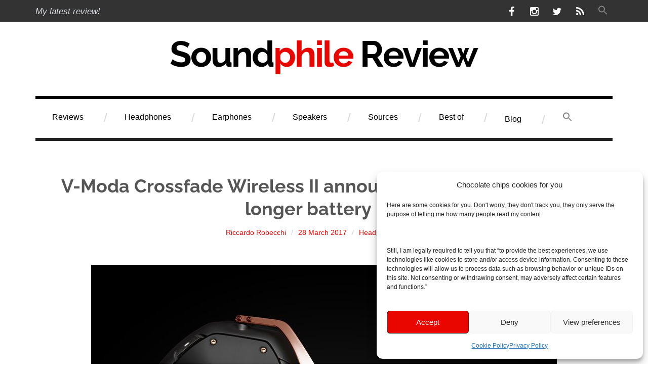

--- FILE ---
content_type: text/html; charset=UTF-8
request_url: https://www.soundphilereview.com/news/v-moda-crossfade-wireless-ii-announced-better-sound-longer-battery-life-777/
body_size: 19365
content:
<!-- This page is cached by the Hummingbird Performance plugin v3.18.1 - https://wordpress.org/plugins/hummingbird-performance/. --><!DOCTYPE html>
<html class="no-js" lang="en-US">
<head>
<meta charset="UTF-8">
<meta name='impact-site-verification' value='0ee58e09-3758-47d7-b3cf-22cbad67d6a2' />
<meta name="viewport" content="width=device-width, initial-scale=1">
<link rel="profile" href="https://gmpg.org/xfn/11">
<link rel="pingback" href="https://www.soundphilereview.com/xmlrpc.php">
<meta name='robots' content='index, follow, max-image-preview:large, max-snippet:-1, max-video-preview:-1' />
<script>document.documentElement.className = document.documentElement.className.replace("no-js","js");</script>

	<!-- This site is optimized with the Yoast SEO plugin v26.7 - https://yoast.com/wordpress/plugins/seo/ -->
	<title>V-Moda Crossfade Wireless II announced with better sound, longer battery life - Soundphile Review</title>
	<link rel="canonical" href="https://www.soundphilereview.com/news/v-moda-crossfade-wireless-ii-announced-better-sound-longer-battery-life-777/" />
	<meta property="og:locale" content="en_US" />
	<meta property="og:type" content="article" />
	<meta property="og:title" content="V-Moda Crossfade Wireless II announced with better sound, longer battery life - Soundphile Review" />
	<meta property="og:description" content="The first-generation V-Moda Crossfade Wireless were born out of a simple idea: to cut the cord, but keep all the &hellip; More" />
	<meta property="og:url" content="https://www.soundphilereview.com/news/v-moda-crossfade-wireless-ii-announced-better-sound-longer-battery-life-777/" />
	<meta property="og:site_name" content="Soundphile Review" />
	<meta property="article:publisher" content="https://www.facebook.com/riccardo.robecchi" />
	<meta property="article:author" content="https://www.facebook.com/riccardo.robecchi" />
	<meta property="article:published_time" content="2017-03-28T21:31:19+00:00" />
	<meta property="article:modified_time" content="2017-03-28T21:34:55+00:00" />
	<meta property="og:image" content="https://www.soundphilereview.com/wp-content/uploads/2017/03/V-Moda-Crossfade-Wireless-II.jpg" />
	<meta property="og:image:width" content="920" />
	<meta property="og:image:height" content="613" />
	<meta property="og:image:type" content="image/jpeg" />
	<meta name="author" content="Riccardo Robecchi" />
	<meta name="twitter:card" content="summary_large_image" />
	<meta name="twitter:creator" content="@rRobecchi" />
	<meta name="twitter:site" content="@rRobecchi" />
	<meta name="twitter:label1" content="Written by" />
	<meta name="twitter:data1" content="Riccardo Robecchi" />
	<meta name="twitter:label2" content="Est. reading time" />
	<meta name="twitter:data2" content="2 minutes" />
	<script type="application/ld+json" class="yoast-schema-graph">{"@context":"https://schema.org","@graph":[{"@type":"Article","@id":"https://www.soundphilereview.com/news/v-moda-crossfade-wireless-ii-announced-better-sound-longer-battery-life-777/#article","isPartOf":{"@id":"https://www.soundphilereview.com/news/v-moda-crossfade-wireless-ii-announced-better-sound-longer-battery-life-777/"},"author":{"name":"Riccardo Robecchi","@id":"https://www.soundphilereview.com/#/schema/person/3d9df37daebe20374fc46f1a6c641e9f"},"headline":"V-Moda Crossfade Wireless II announced with better sound, longer battery life","datePublished":"2017-03-28T21:31:19+00:00","dateModified":"2017-03-28T21:34:55+00:00","mainEntityOfPage":{"@id":"https://www.soundphilereview.com/news/v-moda-crossfade-wireless-ii-announced-better-sound-longer-battery-life-777/"},"wordCount":422,"commentCount":0,"publisher":{"@id":"https://www.soundphilereview.com/#/schema/person/3d9df37daebe20374fc46f1a6c641e9f"},"image":{"@id":"https://www.soundphilereview.com/news/v-moda-crossfade-wireless-ii-announced-better-sound-longer-battery-life-777/#primaryimage"},"thumbnailUrl":"https://www.soundphilereview.com/wp-content/uploads/2017/03/V-Moda-Crossfade-Wireless-II.jpg","keywords":["V-Moda","V-Moda Crossfade Wireless II"],"articleSection":["Headphones","News"],"inLanguage":"en-US","potentialAction":[{"@type":"CommentAction","name":"Comment","target":["https://www.soundphilereview.com/news/v-moda-crossfade-wireless-ii-announced-better-sound-longer-battery-life-777/#respond"]}]},{"@type":"WebPage","@id":"https://www.soundphilereview.com/news/v-moda-crossfade-wireless-ii-announced-better-sound-longer-battery-life-777/","url":"https://www.soundphilereview.com/news/v-moda-crossfade-wireless-ii-announced-better-sound-longer-battery-life-777/","name":"V-Moda Crossfade Wireless II announced with better sound, longer battery life - Soundphile Review","isPartOf":{"@id":"https://www.soundphilereview.com/#website"},"primaryImageOfPage":{"@id":"https://www.soundphilereview.com/news/v-moda-crossfade-wireless-ii-announced-better-sound-longer-battery-life-777/#primaryimage"},"image":{"@id":"https://www.soundphilereview.com/news/v-moda-crossfade-wireless-ii-announced-better-sound-longer-battery-life-777/#primaryimage"},"thumbnailUrl":"https://www.soundphilereview.com/wp-content/uploads/2017/03/V-Moda-Crossfade-Wireless-II.jpg","datePublished":"2017-03-28T21:31:19+00:00","dateModified":"2017-03-28T21:34:55+00:00","breadcrumb":{"@id":"https://www.soundphilereview.com/news/v-moda-crossfade-wireless-ii-announced-better-sound-longer-battery-life-777/#breadcrumb"},"inLanguage":"en-US","potentialAction":[{"@type":"ReadAction","target":["https://www.soundphilereview.com/news/v-moda-crossfade-wireless-ii-announced-better-sound-longer-battery-life-777/"]}]},{"@type":"ImageObject","inLanguage":"en-US","@id":"https://www.soundphilereview.com/news/v-moda-crossfade-wireless-ii-announced-better-sound-longer-battery-life-777/#primaryimage","url":"https://www.soundphilereview.com/wp-content/uploads/2017/03/V-Moda-Crossfade-Wireless-II.jpg","contentUrl":"https://www.soundphilereview.com/wp-content/uploads/2017/03/V-Moda-Crossfade-Wireless-II.jpg","width":920,"height":613,"caption":"V-Moda Crossfade Wireless II"},{"@type":"BreadcrumbList","@id":"https://www.soundphilereview.com/news/v-moda-crossfade-wireless-ii-announced-better-sound-longer-battery-life-777/#breadcrumb","itemListElement":[{"@type":"ListItem","position":1,"name":"Home","item":"https://www.soundphilereview.com/"},{"@type":"ListItem","position":2,"name":"V-Moda Crossfade Wireless II announced with better sound, longer battery life"}]},{"@type":"WebSite","@id":"https://www.soundphilereview.com/#website","url":"https://www.soundphilereview.com/","name":"Soundphile Review","description":"Sound reviews of sound equipment","publisher":{"@id":"https://www.soundphilereview.com/#/schema/person/3d9df37daebe20374fc46f1a6c641e9f"},"potentialAction":[{"@type":"SearchAction","target":{"@type":"EntryPoint","urlTemplate":"https://www.soundphilereview.com/?s={search_term_string}"},"query-input":{"@type":"PropertyValueSpecification","valueRequired":true,"valueName":"search_term_string"}}],"inLanguage":"en-US"},{"@type":["Person","Organization"],"@id":"https://www.soundphilereview.com/#/schema/person/3d9df37daebe20374fc46f1a6c641e9f","name":"Riccardo Robecchi","image":{"@type":"ImageObject","inLanguage":"en-US","@id":"https://www.soundphilereview.com/#/schema/person/image/","url":"https://www.soundphilereview.com/wp-content/uploads/2023/03/SoundphileReview-logo.png","contentUrl":"https://www.soundphilereview.com/wp-content/uploads/2023/03/SoundphileReview-logo.png","width":640,"height":100,"caption":"Riccardo Robecchi"},"logo":{"@id":"https://www.soundphilereview.com/#/schema/person/image/"},"description":"Living in Glasgow, Scotland but born and raised near Milan, Italy, I got the passion for music listening as a legacy from my father and my grandfather. I have reported on technology for major Italian publications since 2011.","sameAs":["https://www.soundphilereview.com/","https://www.facebook.com/riccardo.robecchi","https://x.com/rRobecchi"]}]}</script>
	<!-- / Yoast SEO plugin. -->


<link rel='dns-prefetch' href='//www.soundphilereview.com' />



<link rel="alternate" type="application/rss+xml" title="Soundphile Review &raquo; Feed" href="https://www.soundphilereview.com/feed/" />
<link rel="alternate" type="application/rss+xml" title="Soundphile Review &raquo; Comments Feed" href="https://www.soundphilereview.com/comments/feed/" />
<link rel="alternate" type="application/rss+xml" title="Soundphile Review &raquo; V-Moda Crossfade Wireless II announced with better sound, longer battery life Comments Feed" href="https://www.soundphilereview.com/news/v-moda-crossfade-wireless-ii-announced-better-sound-longer-battery-life-777/feed/" />
<link id='omgf-preload-0' rel='preload' href='//www.soundphilereview.com/wp-content/uploads/omgf/omgf-stylesheet-184/raleway-normal-latin-ext.woff2?ver=1715164611' as='font' type='font/woff2' crossorigin />
<link id='omgf-preload-1' rel='preload' href='//www.soundphilereview.com/wp-content/uploads/omgf/omgf-stylesheet-184/raleway-normal-latin.woff2?ver=1715164611' as='font' type='font/woff2' crossorigin />
<link id='omgf-preload-2' rel='preload' href='//www.soundphilereview.com/wp-content/uploads/omgf/rebalance-fonts/raleway-normal-latin-ext.woff2?ver=1715164611' as='font' type='font/woff2' crossorigin />
<link id='omgf-preload-3' rel='preload' href='//www.soundphilereview.com/wp-content/uploads/omgf/rebalance-fonts/raleway-normal-latin.woff2?ver=1715164611' as='font' type='font/woff2' crossorigin />
<link rel="alternate" title="oEmbed (JSON)" type="application/json+oembed" href="https://www.soundphilereview.com/wp-json/oembed/1.0/embed?url=https%3A%2F%2Fwww.soundphilereview.com%2Fnews%2Fv-moda-crossfade-wireless-ii-announced-better-sound-longer-battery-life-777%2F" />
<link rel="alternate" title="oEmbed (XML)" type="text/xml+oembed" href="https://www.soundphilereview.com/wp-json/oembed/1.0/embed?url=https%3A%2F%2Fwww.soundphilereview.com%2Fnews%2Fv-moda-crossfade-wireless-ii-announced-better-sound-longer-battery-life-777%2F&#038;format=xml" />
<!-- www.soundphilereview.com is managing ads with Advanced Ads 2.0.16 – https://wpadvancedads.com/ --><script id="sound-ready">
			window.advanced_ads_ready=function(e,a){a=a||"complete";var d=function(e){return"interactive"===a?"loading"!==e:"complete"===e};d(document.readyState)?e():document.addEventListener("readystatechange",(function(a){d(a.target.readyState)&&e()}),{once:"interactive"===a})},window.advanced_ads_ready_queue=window.advanced_ads_ready_queue||[];		</script>
		<style id='wp-img-auto-sizes-contain-inline-css' type='text/css'>
img:is([sizes=auto i],[sizes^="auto," i]){contain-intrinsic-size:3000px 1500px}
/*# sourceURL=wp-img-auto-sizes-contain-inline-css */
</style>
<style id='wp-block-library-inline-css' type='text/css'>
:root{--wp-block-synced-color:#7a00df;--wp-block-synced-color--rgb:122,0,223;--wp-bound-block-color:var(--wp-block-synced-color);--wp-editor-canvas-background:#ddd;--wp-admin-theme-color:#007cba;--wp-admin-theme-color--rgb:0,124,186;--wp-admin-theme-color-darker-10:#006ba1;--wp-admin-theme-color-darker-10--rgb:0,107,160.5;--wp-admin-theme-color-darker-20:#005a87;--wp-admin-theme-color-darker-20--rgb:0,90,135;--wp-admin-border-width-focus:2px}@media (min-resolution:192dpi){:root{--wp-admin-border-width-focus:1.5px}}.wp-element-button{cursor:pointer}:root .has-very-light-gray-background-color{background-color:#eee}:root .has-very-dark-gray-background-color{background-color:#313131}:root .has-very-light-gray-color{color:#eee}:root .has-very-dark-gray-color{color:#313131}:root .has-vivid-green-cyan-to-vivid-cyan-blue-gradient-background{background:linear-gradient(135deg,#00d084,#0693e3)}:root .has-purple-crush-gradient-background{background:linear-gradient(135deg,#34e2e4,#4721fb 50%,#ab1dfe)}:root .has-hazy-dawn-gradient-background{background:linear-gradient(135deg,#faaca8,#dad0ec)}:root .has-subdued-olive-gradient-background{background:linear-gradient(135deg,#fafae1,#67a671)}:root .has-atomic-cream-gradient-background{background:linear-gradient(135deg,#fdd79a,#004a59)}:root .has-nightshade-gradient-background{background:linear-gradient(135deg,#330968,#31cdcf)}:root .has-midnight-gradient-background{background:linear-gradient(135deg,#020381,#2874fc)}:root{--wp--preset--font-size--normal:16px;--wp--preset--font-size--huge:42px}.has-regular-font-size{font-size:1em}.has-larger-font-size{font-size:2.625em}.has-normal-font-size{font-size:var(--wp--preset--font-size--normal)}.has-huge-font-size{font-size:var(--wp--preset--font-size--huge)}.has-text-align-center{text-align:center}.has-text-align-left{text-align:left}.has-text-align-right{text-align:right}.has-fit-text{white-space:nowrap!important}#end-resizable-editor-section{display:none}.aligncenter{clear:both}.items-justified-left{justify-content:flex-start}.items-justified-center{justify-content:center}.items-justified-right{justify-content:flex-end}.items-justified-space-between{justify-content:space-between}.screen-reader-text{border:0;clip-path:inset(50%);height:1px;margin:-1px;overflow:hidden;padding:0;position:absolute;width:1px;word-wrap:normal!important}.screen-reader-text:focus{background-color:#ddd;clip-path:none;color:#444;display:block;font-size:1em;height:auto;left:5px;line-height:normal;padding:15px 23px 14px;text-decoration:none;top:5px;width:auto;z-index:100000}html :where(.has-border-color){border-style:solid}html :where([style*=border-top-color]){border-top-style:solid}html :where([style*=border-right-color]){border-right-style:solid}html :where([style*=border-bottom-color]){border-bottom-style:solid}html :where([style*=border-left-color]){border-left-style:solid}html :where([style*=border-width]){border-style:solid}html :where([style*=border-top-width]){border-top-style:solid}html :where([style*=border-right-width]){border-right-style:solid}html :where([style*=border-bottom-width]){border-bottom-style:solid}html :where([style*=border-left-width]){border-left-style:solid}html :where(img[class*=wp-image-]){height:auto;max-width:100%}:where(figure){margin:0 0 1em}html :where(.is-position-sticky){--wp-admin--admin-bar--position-offset:var(--wp-admin--admin-bar--height,0px)}@media screen and (max-width:600px){html :where(.is-position-sticky){--wp-admin--admin-bar--position-offset:0px}}

/*# sourceURL=wp-block-library-inline-css */
</style><style id='global-styles-inline-css' type='text/css'>
:root{--wp--preset--aspect-ratio--square: 1;--wp--preset--aspect-ratio--4-3: 4/3;--wp--preset--aspect-ratio--3-4: 3/4;--wp--preset--aspect-ratio--3-2: 3/2;--wp--preset--aspect-ratio--2-3: 2/3;--wp--preset--aspect-ratio--16-9: 16/9;--wp--preset--aspect-ratio--9-16: 9/16;--wp--preset--color--black: #000000;--wp--preset--color--cyan-bluish-gray: #abb8c3;--wp--preset--color--white: #ffffff;--wp--preset--color--pale-pink: #f78da7;--wp--preset--color--vivid-red: #cf2e2e;--wp--preset--color--luminous-vivid-orange: #ff6900;--wp--preset--color--luminous-vivid-amber: #fcb900;--wp--preset--color--light-green-cyan: #7bdcb5;--wp--preset--color--vivid-green-cyan: #00d084;--wp--preset--color--pale-cyan-blue: #8ed1fc;--wp--preset--color--vivid-cyan-blue: #0693e3;--wp--preset--color--vivid-purple: #9b51e0;--wp--preset--gradient--vivid-cyan-blue-to-vivid-purple: linear-gradient(135deg,rgb(6,147,227) 0%,rgb(155,81,224) 100%);--wp--preset--gradient--light-green-cyan-to-vivid-green-cyan: linear-gradient(135deg,rgb(122,220,180) 0%,rgb(0,208,130) 100%);--wp--preset--gradient--luminous-vivid-amber-to-luminous-vivid-orange: linear-gradient(135deg,rgb(252,185,0) 0%,rgb(255,105,0) 100%);--wp--preset--gradient--luminous-vivid-orange-to-vivid-red: linear-gradient(135deg,rgb(255,105,0) 0%,rgb(207,46,46) 100%);--wp--preset--gradient--very-light-gray-to-cyan-bluish-gray: linear-gradient(135deg,rgb(238,238,238) 0%,rgb(169,184,195) 100%);--wp--preset--gradient--cool-to-warm-spectrum: linear-gradient(135deg,rgb(74,234,220) 0%,rgb(151,120,209) 20%,rgb(207,42,186) 40%,rgb(238,44,130) 60%,rgb(251,105,98) 80%,rgb(254,248,76) 100%);--wp--preset--gradient--blush-light-purple: linear-gradient(135deg,rgb(255,206,236) 0%,rgb(152,150,240) 100%);--wp--preset--gradient--blush-bordeaux: linear-gradient(135deg,rgb(254,205,165) 0%,rgb(254,45,45) 50%,rgb(107,0,62) 100%);--wp--preset--gradient--luminous-dusk: linear-gradient(135deg,rgb(255,203,112) 0%,rgb(199,81,192) 50%,rgb(65,88,208) 100%);--wp--preset--gradient--pale-ocean: linear-gradient(135deg,rgb(255,245,203) 0%,rgb(182,227,212) 50%,rgb(51,167,181) 100%);--wp--preset--gradient--electric-grass: linear-gradient(135deg,rgb(202,248,128) 0%,rgb(113,206,126) 100%);--wp--preset--gradient--midnight: linear-gradient(135deg,rgb(2,3,129) 0%,rgb(40,116,252) 100%);--wp--preset--font-size--small: 13px;--wp--preset--font-size--medium: 20px;--wp--preset--font-size--large: 36px;--wp--preset--font-size--x-large: 42px;--wp--preset--spacing--20: 0.44rem;--wp--preset--spacing--30: 0.67rem;--wp--preset--spacing--40: 1rem;--wp--preset--spacing--50: 1.5rem;--wp--preset--spacing--60: 2.25rem;--wp--preset--spacing--70: 3.38rem;--wp--preset--spacing--80: 5.06rem;--wp--preset--shadow--natural: 6px 6px 9px rgba(0, 0, 0, 0.2);--wp--preset--shadow--deep: 12px 12px 50px rgba(0, 0, 0, 0.4);--wp--preset--shadow--sharp: 6px 6px 0px rgba(0, 0, 0, 0.2);--wp--preset--shadow--outlined: 6px 6px 0px -3px rgb(255, 255, 255), 6px 6px rgb(0, 0, 0);--wp--preset--shadow--crisp: 6px 6px 0px rgb(0, 0, 0);}:where(.is-layout-flex){gap: 0.5em;}:where(.is-layout-grid){gap: 0.5em;}body .is-layout-flex{display: flex;}.is-layout-flex{flex-wrap: wrap;align-items: center;}.is-layout-flex > :is(*, div){margin: 0;}body .is-layout-grid{display: grid;}.is-layout-grid > :is(*, div){margin: 0;}:where(.wp-block-columns.is-layout-flex){gap: 2em;}:where(.wp-block-columns.is-layout-grid){gap: 2em;}:where(.wp-block-post-template.is-layout-flex){gap: 1.25em;}:where(.wp-block-post-template.is-layout-grid){gap: 1.25em;}.has-black-color{color: var(--wp--preset--color--black) !important;}.has-cyan-bluish-gray-color{color: var(--wp--preset--color--cyan-bluish-gray) !important;}.has-white-color{color: var(--wp--preset--color--white) !important;}.has-pale-pink-color{color: var(--wp--preset--color--pale-pink) !important;}.has-vivid-red-color{color: var(--wp--preset--color--vivid-red) !important;}.has-luminous-vivid-orange-color{color: var(--wp--preset--color--luminous-vivid-orange) !important;}.has-luminous-vivid-amber-color{color: var(--wp--preset--color--luminous-vivid-amber) !important;}.has-light-green-cyan-color{color: var(--wp--preset--color--light-green-cyan) !important;}.has-vivid-green-cyan-color{color: var(--wp--preset--color--vivid-green-cyan) !important;}.has-pale-cyan-blue-color{color: var(--wp--preset--color--pale-cyan-blue) !important;}.has-vivid-cyan-blue-color{color: var(--wp--preset--color--vivid-cyan-blue) !important;}.has-vivid-purple-color{color: var(--wp--preset--color--vivid-purple) !important;}.has-black-background-color{background-color: var(--wp--preset--color--black) !important;}.has-cyan-bluish-gray-background-color{background-color: var(--wp--preset--color--cyan-bluish-gray) !important;}.has-white-background-color{background-color: var(--wp--preset--color--white) !important;}.has-pale-pink-background-color{background-color: var(--wp--preset--color--pale-pink) !important;}.has-vivid-red-background-color{background-color: var(--wp--preset--color--vivid-red) !important;}.has-luminous-vivid-orange-background-color{background-color: var(--wp--preset--color--luminous-vivid-orange) !important;}.has-luminous-vivid-amber-background-color{background-color: var(--wp--preset--color--luminous-vivid-amber) !important;}.has-light-green-cyan-background-color{background-color: var(--wp--preset--color--light-green-cyan) !important;}.has-vivid-green-cyan-background-color{background-color: var(--wp--preset--color--vivid-green-cyan) !important;}.has-pale-cyan-blue-background-color{background-color: var(--wp--preset--color--pale-cyan-blue) !important;}.has-vivid-cyan-blue-background-color{background-color: var(--wp--preset--color--vivid-cyan-blue) !important;}.has-vivid-purple-background-color{background-color: var(--wp--preset--color--vivid-purple) !important;}.has-black-border-color{border-color: var(--wp--preset--color--black) !important;}.has-cyan-bluish-gray-border-color{border-color: var(--wp--preset--color--cyan-bluish-gray) !important;}.has-white-border-color{border-color: var(--wp--preset--color--white) !important;}.has-pale-pink-border-color{border-color: var(--wp--preset--color--pale-pink) !important;}.has-vivid-red-border-color{border-color: var(--wp--preset--color--vivid-red) !important;}.has-luminous-vivid-orange-border-color{border-color: var(--wp--preset--color--luminous-vivid-orange) !important;}.has-luminous-vivid-amber-border-color{border-color: var(--wp--preset--color--luminous-vivid-amber) !important;}.has-light-green-cyan-border-color{border-color: var(--wp--preset--color--light-green-cyan) !important;}.has-vivid-green-cyan-border-color{border-color: var(--wp--preset--color--vivid-green-cyan) !important;}.has-pale-cyan-blue-border-color{border-color: var(--wp--preset--color--pale-cyan-blue) !important;}.has-vivid-cyan-blue-border-color{border-color: var(--wp--preset--color--vivid-cyan-blue) !important;}.has-vivid-purple-border-color{border-color: var(--wp--preset--color--vivid-purple) !important;}.has-vivid-cyan-blue-to-vivid-purple-gradient-background{background: var(--wp--preset--gradient--vivid-cyan-blue-to-vivid-purple) !important;}.has-light-green-cyan-to-vivid-green-cyan-gradient-background{background: var(--wp--preset--gradient--light-green-cyan-to-vivid-green-cyan) !important;}.has-luminous-vivid-amber-to-luminous-vivid-orange-gradient-background{background: var(--wp--preset--gradient--luminous-vivid-amber-to-luminous-vivid-orange) !important;}.has-luminous-vivid-orange-to-vivid-red-gradient-background{background: var(--wp--preset--gradient--luminous-vivid-orange-to-vivid-red) !important;}.has-very-light-gray-to-cyan-bluish-gray-gradient-background{background: var(--wp--preset--gradient--very-light-gray-to-cyan-bluish-gray) !important;}.has-cool-to-warm-spectrum-gradient-background{background: var(--wp--preset--gradient--cool-to-warm-spectrum) !important;}.has-blush-light-purple-gradient-background{background: var(--wp--preset--gradient--blush-light-purple) !important;}.has-blush-bordeaux-gradient-background{background: var(--wp--preset--gradient--blush-bordeaux) !important;}.has-luminous-dusk-gradient-background{background: var(--wp--preset--gradient--luminous-dusk) !important;}.has-pale-ocean-gradient-background{background: var(--wp--preset--gradient--pale-ocean) !important;}.has-electric-grass-gradient-background{background: var(--wp--preset--gradient--electric-grass) !important;}.has-midnight-gradient-background{background: var(--wp--preset--gradient--midnight) !important;}.has-small-font-size{font-size: var(--wp--preset--font-size--small) !important;}.has-medium-font-size{font-size: var(--wp--preset--font-size--medium) !important;}.has-large-font-size{font-size: var(--wp--preset--font-size--large) !important;}.has-x-large-font-size{font-size: var(--wp--preset--font-size--x-large) !important;}
/*# sourceURL=global-styles-inline-css */
</style>

<style id='classic-theme-styles-inline-css' type='text/css'>
/*! This file is auto-generated */
.wp-block-button__link{color:#fff;background-color:#32373c;border-radius:9999px;box-shadow:none;text-decoration:none;padding:calc(.667em + 2px) calc(1.333em + 2px);font-size:1.125em}.wp-block-file__button{background:#32373c;color:#fff;text-decoration:none}
/*# sourceURL=/wp-includes/css/classic-themes.min.css */
</style>
<link rel='stylesheet' id='contact-form-7-css' href='https://www.soundphilereview.com/wp-content/plugins/contact-form-7/includes/css/styles.css' type='text/css' media='all' />
<style id='wpxpo-global-style-inline-css' type='text/css'>
:root {
			--preset-color1: #037fff;
			--preset-color2: #026fe0;
			--preset-color3: #071323;
			--preset-color4: #132133;
			--preset-color5: #34495e;
			--preset-color6: #787676;
			--preset-color7: #f0f2f3;
			--preset-color8: #f8f9fa;
			--preset-color9: #ffffff;
		}{}
/*# sourceURL=wpxpo-global-style-inline-css */
</style>
<style id='ultp-preset-colors-style-inline-css' type='text/css'>
:root { --postx_preset_Base_1_color: #f4f4ff; --postx_preset_Base_2_color: #dddff8; --postx_preset_Base_3_color: #B4B4D6; --postx_preset_Primary_color: #3323f0; --postx_preset_Secondary_color: #4a5fff; --postx_preset_Tertiary_color: #FFFFFF; --postx_preset_Contrast_3_color: #545472; --postx_preset_Contrast_2_color: #262657; --postx_preset_Contrast_1_color: #10102e; --postx_preset_Over_Primary_color: #ffffff;  }
/*# sourceURL=ultp-preset-colors-style-inline-css */
</style>
<style id='ultp-preset-gradient-style-inline-css' type='text/css'>
:root { --postx_preset_Primary_to_Secondary_to_Right_gradient: linear-gradient(90deg, var(--postx_preset_Primary_color) 0%, var(--postx_preset_Secondary_color) 100%); --postx_preset_Primary_to_Secondary_to_Bottom_gradient: linear-gradient(180deg, var(--postx_preset_Primary_color) 0%, var(--postx_preset_Secondary_color) 100%); --postx_preset_Secondary_to_Primary_to_Right_gradient: linear-gradient(90deg, var(--postx_preset_Secondary_color) 0%, var(--postx_preset_Primary_color) 100%); --postx_preset_Secondary_to_Primary_to_Bottom_gradient: linear-gradient(180deg, var(--postx_preset_Secondary_color) 0%, var(--postx_preset_Primary_color) 100%); --postx_preset_Cold_Evening_gradient: linear-gradient(0deg, rgb(12, 52, 131) 0%, rgb(162, 182, 223) 100%, rgb(107, 140, 206) 100%, rgb(162, 182, 223) 100%); --postx_preset_Purple_Division_gradient: linear-gradient(0deg, rgb(112, 40, 228) 0%, rgb(229, 178, 202) 100%); --postx_preset_Over_Sun_gradient: linear-gradient(60deg, rgb(171, 236, 214) 0%, rgb(251, 237, 150) 100%); --postx_preset_Morning_Salad_gradient: linear-gradient(-255deg, rgb(183, 248, 219) 0%, rgb(80, 167, 194) 100%); --postx_preset_Fabled_Sunset_gradient: linear-gradient(-270deg, rgb(35, 21, 87) 0%, rgb(68, 16, 122) 29%, rgb(255, 19, 97) 67%, rgb(255, 248, 0) 100%);  }
/*# sourceURL=ultp-preset-gradient-style-inline-css */
</style>
<style id='ultp-preset-typo-style-inline-css' type='text/css'>
@import url('https://fonts.googleapis.com/css?family=Roboto:100,100i,300,300i,400,400i,500,500i,700,700i,900,900i'); :root { --postx_preset_Heading_typo_font_family: Roboto; --postx_preset_Heading_typo_font_family_type: sans-serif; --postx_preset_Heading_typo_font_weight: 600; --postx_preset_Heading_typo_text_transform: capitalize; --postx_preset_Body_and_Others_typo_font_family: Roboto; --postx_preset_Body_and_Others_typo_font_family_type: sans-serif; --postx_preset_Body_and_Others_typo_font_weight: 400; --postx_preset_Body_and_Others_typo_text_transform: lowercase; --postx_preset_body_typo_font_size_lg: 16px; --postx_preset_paragraph_1_typo_font_size_lg: 12px; --postx_preset_paragraph_2_typo_font_size_lg: 12px; --postx_preset_paragraph_3_typo_font_size_lg: 12px; --postx_preset_heading_h1_typo_font_size_lg: 42px; --postx_preset_heading_h2_typo_font_size_lg: 36px; --postx_preset_heading_h3_typo_font_size_lg: 30px; --postx_preset_heading_h4_typo_font_size_lg: 24px; --postx_preset_heading_h5_typo_font_size_lg: 20px; --postx_preset_heading_h6_typo_font_size_lg: 16px; }
/*# sourceURL=ultp-preset-typo-style-inline-css */
</style>
<link rel='stylesheet' id='cmplz-general-css' href='https://www.soundphilereview.com/wp-content/plugins/complianz-gdpr/assets/css/cookieblocker.min.css' type='text/css' media='all' />
<link rel='stylesheet' id='ivory-search-styles-css' href='https://www.soundphilereview.com/wp-content/plugins/add-search-to-menu/public/css/ivory-search.min.css' type='text/css' media='all' />
<link rel='stylesheet' id='rebalance-fonts-css' href='//www.soundphilereview.com/wp-content/uploads/omgf/rebalance-fonts/rebalance-fonts.css?ver=1715164611' type='text/css' media='all' />
<link rel='stylesheet' id='rebalance-fontawesome-css' href='https://www.soundphilereview.com/wp-content/themes/rebalance-wpcom/font-awesome/font-awesome.css' type='text/css' media='all' />
<link rel='stylesheet' id='rebalance-style-css' href='https://www.soundphilereview.com/wp-content/themes/rebalance-wpcom/style.css' type='text/css' media='all' />
<link rel='stylesheet' id='yarpp-thumbnails-css' href='https://www.soundphilereview.com/wp-content/plugins/yet-another-related-posts-plugin/style/styles_thumbnails.css' type='text/css' media='all' />
<style id='yarpp-thumbnails-inline-css' type='text/css'>
.yarpp-thumbnails-horizontal .yarpp-thumbnail {width: 210px;height: 179px;margin: 5px;margin-left: 0px;}.yarpp-thumbnail > img, .yarpp-thumbnail-default {width: 200px;height: 129px;margin: 5px;}.yarpp-thumbnails-horizontal .yarpp-thumbnail-title {margin: 7px;margin-top: 0px;width: 200px;}.yarpp-thumbnail-default > img {min-height: 129px;min-width: 200px;}
.yarpp-thumbnails-horizontal .yarpp-thumbnail {width: 210px;height: 179px;margin: 5px;margin-left: 0px;}.yarpp-thumbnail > img, .yarpp-thumbnail-default {width: 200px;height: 129px;margin: 5px;}.yarpp-thumbnails-horizontal .yarpp-thumbnail-title {margin: 7px;margin-top: 0px;width: 200px;}.yarpp-thumbnail-default > img {min-height: 129px;min-width: 200px;}
/*# sourceURL=yarpp-thumbnails-inline-css */
</style>
<link rel='stylesheet' id='yarppRelatedCss-css' href='https://www.soundphilereview.com/wp-content/plugins/yet-another-related-posts-plugin/style/related.css' type='text/css' media='all' />
<script type="text/javascript" src="https://www.soundphilereview.com/wp-content/plugins/google-analytics-for-wordpress/assets/js/frontend-gtag.min.js" id="monsterinsights-frontend-script-js" async="async" data-wp-strategy="async"></script>
<script data-cfasync="false" data-wpfc-render="false" type="text/javascript" id='monsterinsights-frontend-script-js-extra'>/* <![CDATA[ */
var monsterinsights_frontend = {"js_events_tracking":"true","download_extensions":"doc,pdf,ppt,zip,xls,docx,pptx,xlsx","inbound_paths":"[]","home_url":"https:\/\/www.soundphilereview.com","hash_tracking":"false","v4_id":"G-CLWY12W9GT"};/* ]]> */
</script>
<script type="text/javascript" src="https://www.soundphilereview.com/wp-includes/js/jquery/jquery.min.js" id="jquery-core-js"></script>
<script type="text/javascript" src="https://www.soundphilereview.com/wp-includes/js/jquery/jquery-migrate.min.js" id="jquery-migrate-js"></script>
<link rel="https://api.w.org/" href="https://www.soundphilereview.com/wp-json/" /><link rel="alternate" title="JSON" type="application/json" href="https://www.soundphilereview.com/wp-json/wp/v2/posts/777" />	<style type="text/css" media="all">.shortcode-star-rating{padding:0 0.5em;}.dashicons{font-size:20px;width:auto;height:auto;line-height:normal;text-decoration:inherit;vertical-align:middle;}.shortcode-star-rating [class^="dashicons dashicons-star-"]:before{color:#FCAE00;}.ssr-int{margin-left:0.2em;font-size:13px;vertical-align:middle;color:#333;}/*.shortcode-star-rating:before,.shortcode-star-rating:after{display: block;height:0;visibility:hidden;content:"\0020";}.shortcode-star-rating:after{clear:both;}*/</style>
				<style>.cmplz-hidden {
					display: none !important;
				}</style>	<style type="text/css">
			.site-title {
			position: absolute;
			clip: rect(1px, 1px, 1px, 1px);
		}
		</style>
	<link rel="icon" href="https://www.soundphilereview.com/wp-content/uploads/2023/08/Soundphile-Review-icon.png" sizes="32x32" />
<link rel="icon" href="https://www.soundphilereview.com/wp-content/uploads/2023/08/Soundphile-Review-icon.png" sizes="192x192" />
<link rel="apple-touch-icon" href="https://www.soundphilereview.com/wp-content/uploads/2023/08/Soundphile-Review-icon.png" />
<meta name="msapplication-TileImage" content="https://www.soundphilereview.com/wp-content/uploads/2023/08/Soundphile-Review-icon.png" />
<style type="text/css" media="screen">.is-menu path.search-icon-path { fill: #848484;}body .popup-search-close:after, body .search-close:after { border-color: #848484;}body .popup-search-close:before, body .search-close:before { border-color: #848484;}</style>			<style type="text/css">
					</style>
		</head>

<body data-rsssl=1 data-cmplz=1 class="wp-singular post-template-default single single-post postid-777 single-format-standard wp-custom-logo wp-theme-rebalance-wpcom postx-page rebalance-wpcom aa-prefix-sound-">

<div id="page" class="site">
	<a class="skip-link screen-reader-text" href="#content">Skip to content</a>

	<div class="header-bar">
		<div class="col-width">
			<a href="https://www.soundphilereview.com/category/reviews/?latest">My latest review!</a>							<nav class="social-navigation" role="navigation">
					<div class="social-menu-wrap"><ul id="menu-socials-menu" class="social-menu"><li id="menu-item-24" class="menu-item menu-item-type-custom menu-item-object-custom menu-item-24"><a target="_blank" href="https://www.facebook.com/soundphilereview/"><span>Facebook</span></a></li>
<li id="menu-item-46967" class="menu-item menu-item-type-custom menu-item-object-custom menu-item-46967"><a href="https://www.instagram.com/soundphilereview/"><span>Instagram</span></a></li>
<li id="menu-item-25" class="menu-item menu-item-type-custom menu-item-object-custom menu-item-25"><a target="_blank" href="http://www.twitter.com/Soundphile_Rev"><span>Twitter</span></a></li>
<li id="menu-item-158" class="menu-item menu-item-type-custom menu-item-object-custom menu-item-158"><a href="https://www.soundphilereview.com/feed/"><span>RSS</span></a></li>
<li class=" astm-search-menu is-menu popup menu-item"><a href="#" role="button" aria-label="Search Icon Link"><svg width="20" height="20" class="search-icon" role="img" viewBox="2 9 20 5" focusable="false" aria-label="Search">
						<path class="search-icon-path" d="M15.5 14h-.79l-.28-.27C15.41 12.59 16 11.11 16 9.5 16 5.91 13.09 3 9.5 3S3 5.91 3 9.5 5.91 16 9.5 16c1.61 0 3.09-.59 4.23-1.57l.27.28v.79l5 4.99L20.49 19l-4.99-5zm-6 0C7.01 14 5 11.99 5 9.5S7.01 5 9.5 5 14 7.01 14 9.5 11.99 14 9.5 14z"></path></svg></a></li></ul></div>					
				</nav><!-- #social-navigation -->
					</div>
	</div>

	<header id="masthead" class="site-header" role="banner">
		<div class="col-width header-wrap">
						<div class="site-heading">
				<div class="site-branding">
					<a href="https://www.soundphilereview.com"><img class="aligncenter" src="https://www.soundphilereview.com/wp-content/uploads/2016/11/SoundphileReview-logo-v5.png" alt="Soundphile Review" /></a>
											<p class="site-title"><a href="https://www.soundphilereview.com/" rel="home">Soundphile Review</a></p>
									</div><!-- .site-branding -->
			</div><!-- .site-heading -->
		</div>
		
		<div class="col-width sub-header-wrap aligncenter">
							<nav id="main-navigation" class="main-navigation">
					<button class="menu-toggle" aria-controls="header-menu" aria-expanded="false" data-close-text="Close">Menu</button>
					<div class="menu-header-container"><ul id="header-menu" class="menu"><li id="menu-item-183" class="menu-item menu-item-type-taxonomy menu-item-object-category menu-item-has-children menu-item-183"><a href="https://www.soundphilereview.com/category/reviews/">Reviews</a>
<ul class="sub-menu">
	<li id="menu-item-46962" class="menu-item menu-item-type-taxonomy menu-item-object-category menu-item-46962"><a href="https://www.soundphilereview.com/category/recording/">Recording</a></li>
	<li id="menu-item-46961" class="menu-item menu-item-type-taxonomy menu-item-object-category menu-item-46961"><a href="https://www.soundphilereview.com/category/video/">Video</a></li>
	<li id="menu-item-46963" class="menu-item menu-item-type-taxonomy menu-item-object-category menu-item-46963"><a href="https://www.soundphilereview.com/category/mechanical-keyboards/">Mechanical Keyboards</a></li>
</ul>
</li>
<li id="menu-item-12" class="menu-item menu-item-type-taxonomy menu-item-object-category current-post-ancestor current-menu-parent current-post-parent menu-item-has-children menu-item-12"><a href="https://www.soundphilereview.com/category/headphones/">Headphones</a>
<ul class="sub-menu">
	<li id="menu-item-12509" class="menu-item menu-item-type-taxonomy menu-item-object-post_tag menu-item-12509"><a href="https://www.soundphilereview.com/tag/bluetooth-headphones/">Bluetooth Headphones</a></li>
</ul>
</li>
<li id="menu-item-13" class="menu-item menu-item-type-taxonomy menu-item-object-category menu-item-has-children menu-item-13"><a href="https://www.soundphilereview.com/category/earphones/">Earphones</a>
<ul class="sub-menu">
	<li id="menu-item-6781" class="menu-item menu-item-type-taxonomy menu-item-object-post_tag menu-item-6781"><a href="https://www.soundphilereview.com/tag/in-ear-headphones/">In-ear Headphones</a></li>
	<li id="menu-item-6782" class="menu-item menu-item-type-taxonomy menu-item-object-post_tag menu-item-6782"><a href="https://www.soundphilereview.com/tag/earbuds/">Earbuds</a></li>
	<li id="menu-item-46964" class="menu-item menu-item-type-taxonomy menu-item-object-post_tag menu-item-46964"><a href="https://www.soundphilereview.com/tag/bluetooth-earphones/">Bluetooth Earphones</a></li>
	<li id="menu-item-12508" class="menu-item menu-item-type-taxonomy menu-item-object-post_tag menu-item-12508"><a href="https://www.soundphilereview.com/tag/true-wireless-earphones/">True Wireless Earphones</a></li>
</ul>
</li>
<li id="menu-item-14" class="menu-item menu-item-type-taxonomy menu-item-object-category menu-item-has-children menu-item-14"><a href="https://www.soundphilereview.com/category/speakers/">Speakers</a>
<ul class="sub-menu">
	<li id="menu-item-15" class="menu-item menu-item-type-taxonomy menu-item-object-category menu-item-15"><a href="https://www.soundphilereview.com/category/speakers/bluetooth-speakers/">Bluetooth Speakers</a></li>
</ul>
</li>
<li id="menu-item-1328" class="menu-item menu-item-type-taxonomy menu-item-object-category menu-item-has-children menu-item-1328"><a href="https://www.soundphilereview.com/category/sources/">Sources</a>
<ul class="sub-menu">
	<li id="menu-item-1329" class="menu-item menu-item-type-taxonomy menu-item-object-category menu-item-1329"><a href="https://www.soundphilereview.com/category/sources/dacs/">DACs</a></li>
	<li id="menu-item-182" class="menu-item menu-item-type-taxonomy menu-item-object-category menu-item-182"><a href="https://www.soundphilereview.com/category/sources/digital-audio-players/">DAPs</a></li>
	<li id="menu-item-47092" class="menu-item menu-item-type-taxonomy menu-item-object-post_tag menu-item-47092"><a href="https://www.soundphilereview.com/tag/headphone-amplifiers/">Headphone Amplifiers</a></li>
	<li id="menu-item-47091" class="menu-item menu-item-type-taxonomy menu-item-object-post_tag menu-item-47091"><a href="https://www.soundphilereview.com/tag/speaker-amplifiers/">Speaker Amplifiers</a></li>
</ul>
</li>
<li id="menu-item-6000" class="menu-item menu-item-type-post_type menu-item-object-page menu-item-has-children menu-item-6000"><a href="https://www.soundphilereview.com/best-headphones-dac-amplifier-dap/">Best of</a>
<ul class="sub-menu">
	<li id="menu-item-8915" class="menu-item menu-item-type-post_type menu-item-object-post menu-item-8915"><a href="https://www.soundphilereview.com/accessories/best-earphone-cases-how-to-choose-them-4106/">Best earphone cases</a></li>
	<li id="menu-item-8916" class="menu-item menu-item-type-post_type menu-item-object-post menu-item-8916"><a href="https://www.soundphilereview.com/accessories/best-headphone-stands-review-4170/">Best headphone stands</a></li>
	<li id="menu-item-46965" class="menu-item menu-item-type-post_type menu-item-object-post menu-item-46965"><a href="https://www.soundphilereview.com/reviews/spinfit-eartips-review-12111/">SpinFit eartips</a></li>
</ul>
</li>
<li id="menu-item-1331" class="menu-item menu-item-type-taxonomy menu-item-object-category menu-item-1331"><a href="https://www.soundphilereview.com/category/blog/">Blog</a></li>
<li class=" astm-search-menu is-menu popup menu-item"><a href="#" role="button" aria-label="Search Icon Link"><svg width="20" height="20" class="search-icon" role="img" viewBox="2 9 20 5" focusable="false" aria-label="Search">
						<path class="search-icon-path" d="M15.5 14h-.79l-.28-.27C15.41 12.59 16 11.11 16 9.5 16 5.91 13.09 3 9.5 3S3 5.91 3 9.5 5.91 16 9.5 16c1.61 0 3.09-.59 4.23-1.57l.27.28v.79l5 4.99L20.49 19l-4.99-5zm-6 0C7.01 14 5 11.99 5 9.5S7.01 5 9.5 5 14 7.01 14 9.5 11.99 14 9.5 14z"></path></svg></a></li></ul></div>				</nav><!-- #site-navigation -->
					</div><!-- .col-width -->

		
		
	</header><!-- #masthead -->

	<div id="content" class="site-content clear">
		<div class="col-width">
	<div id="primary" class="content-area">
		<main id="main" class="site-main" role="main">

		
			
<article id="post-777" class="post-777 post type-post status-publish format-standard has-post-thumbnail hentry category-headphones category-news tag-v-moda tag-v-moda-crossfade-wireless-ii clear-fix ">

	<header class="entry-header">
		<h1 class="entry-title">V-Moda Crossfade Wireless II announced with better sound, longer battery life</h1>
		<div class="entry-meta">
			<span class="author vcard"><a class="url fn n" href="https://www.soundphilereview.com/author/riccardo/">Riccardo Robecchi</a></span><span class="entry-tags-date"><a href="https://www.soundphilereview.com/news/v-moda-crossfade-wireless-ii-announced-better-sound-longer-battery-life-777/" rel="bookmark"><time class="entry-date published" datetime="2017-03-28T23:31:19+01:00">28 March 2017</time><time class="updated" datetime="2017-03-28T23:34:55+01:00">28 March 2017</time></a></span><span class="entry-categories"><a href="https://www.soundphilereview.com/category/headphones/" rel="tag">Headphones</a>, <a href="https://www.soundphilereview.com/category/news/" rel="tag">News</a></span>		</div><!-- .entry-meta -->

		
	<nav class="navigation post-navigation" aria-label="Posts">
		<h2 class="screen-reader-text">Post navigation</h2>
		<div class="nav-links"><div class="nav-previous"><a href="https://www.soundphilereview.com/news/lg-tone-studio-rolls-end-march-230-756/" rel="prev"><span class="meta-nav" aria-hidden="true">Previous</span></a></div><div class="nav-next"><a href="https://www.soundphilereview.com/news/ue-wonderboom-makes-waterproof-debut-100-783/" rel="next"><span class="meta-nav" aria-hidden="true">Next</span></a></div></div>
	</nav>	</header><!-- .entry-header -->

		<div class="post-hero-image clear-fix">
		<figure class="entry-image">
			<img width="920" height="613" src="https://www.soundphilereview.com/wp-content/uploads/2017/03/V-Moda-Crossfade-Wireless-II.jpg" class="attachment-full size-full wp-post-image" alt="V-Moda Crossfade Wireless II" decoding="async" fetchpriority="high" srcset="https://www.soundphilereview.com/wp-content/uploads/2017/03/V-Moda-Crossfade-Wireless-II.jpg 920w, https://www.soundphilereview.com/wp-content/uploads/2017/03/V-Moda-Crossfade-Wireless-II-300x200.jpg 300w, https://www.soundphilereview.com/wp-content/uploads/2017/03/V-Moda-Crossfade-Wireless-II-200x133.jpg 200w, https://www.soundphilereview.com/wp-content/uploads/2017/03/V-Moda-Crossfade-Wireless-II-768x512.jpg 768w, https://www.soundphilereview.com/wp-content/uploads/2017/03/V-Moda-Crossfade-Wireless-II-720x480.jpg 720w, https://www.soundphilereview.com/wp-content/uploads/2017/03/V-Moda-Crossfade-Wireless-II-560x373.jpg 560w" sizes="(max-width: 920px) 100vw, 920px" />		</figure>
	</div><!-- .post-hero-image -->
	
	<div class="entry-content">
		<p>The first-generation V-Moda Crossfade Wireless were born out of a simple idea: to cut the cord, but keep all the elements that made them a success intact. The second iteration, the aptly named <strong>V-Moda Crossfade Wireless II</strong>, follow the same principle while also bringing a few interesting improvements to the table.</p>
<p>The new headphones sport <strong>redesigned headband and earpads</strong>, which should result in better comfort, but the general look remains untouched &#8211; so they appear as a somewhat aggressive, very modern pair of headphones. There&#8217;s new colours, too: <strong>Matte White</strong> and <em>posh</em> <strong>Rose Gold</strong> join the already available <strong>Matte Black</strong>. Much like the <a href="https://www.soundphilereview.com/earphones/v-moda-unveils-forza-sport-hybrid-forza-metallo-earphones-159/">V-Moda Forza Metallo</a>, the V-Moda Crossfade Wireless II can be customized with <strong>3D printed shields</strong> in all sorts of shapes and materials &#8211; there&#8217;s even <strong>14k gold</strong> and <strong>platinum</strong> available, if that&#8217;s your kind of thing (and if your wallet is capable enough). They seem to be 3D sculpted just half an hour of subway from my home, too, in Milan.</p>
<p>They&#8217;re also <strong>foldable</strong> for better portability and come with a hard case; the package also includes a cable with a 1-button remote and microphone and a micro-USB cable to charge them.</p>
<p>The V-Moda Crossfade Wireless II are <strong>Hi-Res Audio certified</strong> by the Japan Audio Society when used in wired mode. The company highlights their &#8220;lifelike vocals, crystal clear cymbals and crispy hi-hats with an ultra hi-res sparkle and velocity&#8221;. This is due to the new <strong>50 mm dual-diaphragm driver</strong>: it should help separate bass, midrange and treble without them overlapping. They have a <strong>5 &#8211; 40,000 Hz</strong> frequency response, 100 dB sensitivity (@ 1 kHz, 1 mW) and 32 Ω impedance.</p>
<p>Although they are wireless, they can be used with the cable, too, even when there&#8217;s no battery left. The company claims there is &#8220;virtually identical sound&#8221; in wireless and wired mode; I guess this is thanks to the apt-X codec (on the Rose Gold version), although I beg to differ anyway given the bandwidth limitations of Bluetooth. They do not feature any noise-cancelling feature as the ones found on the <a href="https://www.soundphilereview.com/headphones/sony-mdr-1000x-review-692/">Sony MDR-1000X</a> or <a href="https://www.soundphilereview.com/headphones/bose-quietcomfort-35-review-655/">Bose QuietComfort 35</a>.</p>
<p>The battery has 430 mAh capacity which, the company claims, should make the headphones last <strong>up to 14 hours</strong>. This is a sizeable improvement over the previous generation, although it comes with a little drawback: the weigh increases by 17 g and sits at <strong>309 g</strong>.</p>
<p>The V-Moda Crossfade Wireless II are already available for purchase for <strong>$330</strong> on <a href="http://v-moda.com/crossfade2-wireless/" target="_blank">V-Moda&#8217;s website</a>, with included free shipping in the US.</p>
<div class='yarpp yarpp-related yarpp-related-website yarpp-template-thumbnails'>
<!-- YARPP Thumbnails -->
<h3>Related posts:</h3>
<div class="yarpp-thumbnails-horizontal">
<a class='yarpp-thumbnail' rel='norewrite' href='https://www.soundphilereview.com/reviews/hifiman-ananda-review-13303/' title='HiFiMAN Ananda review: the pleasant bit'>
<img width="200" height="129" src="https://www.soundphilereview.com/wp-content/uploads/2021/05/HiFiMAN-Ananda-review-200x129.jpg" class="attachment-yarpp-thumbnail size-yarpp-thumbnail wp-post-image" alt="HiFiMAN Ananda review" data-pin-nopin="true" srcset="https://www.soundphilereview.com/wp-content/uploads/2021/05/HiFiMAN-Ananda-review-200x129.jpg 200w, https://www.soundphilereview.com/wp-content/uploads/2021/05/HiFiMAN-Ananda-review-300x193.jpg 300w, https://www.soundphilereview.com/wp-content/uploads/2021/05/HiFiMAN-Ananda-review-1024x658.jpg 1024w, https://www.soundphilereview.com/wp-content/uploads/2021/05/HiFiMAN-Ananda-review-768x494.jpg 768w, https://www.soundphilereview.com/wp-content/uploads/2021/05/HiFiMAN-Ananda-review-720x463.jpg 720w, https://www.soundphilereview.com/wp-content/uploads/2021/05/HiFiMAN-Ananda-review-560x360.jpg 560w, https://www.soundphilereview.com/wp-content/uploads/2021/05/HiFiMAN-Ananda-review.jpg 1400w" sizes="(max-width: 200px) 100vw, 200px" /><span class="yarpp-thumbnail-title">HiFiMAN Ananda review: the pleasant bit</span></a>
<a class='yarpp-thumbnail' rel='norewrite' href='https://www.soundphilereview.com/reviews/sivga-robin-sv021-review-14072/' title='Sivga Robin SV021 review: bakkushan'>
<img width="200" height="129" src="https://www.soundphilereview.com/wp-content/uploads/2021/09/Sivga-Robin-SV021-review-200x129.jpg" class="attachment-yarpp-thumbnail size-yarpp-thumbnail wp-post-image" alt="Sivga Robin SV021 review" data-pin-nopin="true" srcset="https://www.soundphilereview.com/wp-content/uploads/2021/09/Sivga-Robin-SV021-review-200x129.jpg 200w, https://www.soundphilereview.com/wp-content/uploads/2021/09/Sivga-Robin-SV021-review-300x193.jpg 300w, https://www.soundphilereview.com/wp-content/uploads/2021/09/Sivga-Robin-SV021-review-1024x658.jpg 1024w, https://www.soundphilereview.com/wp-content/uploads/2021/09/Sivga-Robin-SV021-review-768x494.jpg 768w, https://www.soundphilereview.com/wp-content/uploads/2021/09/Sivga-Robin-SV021-review-720x463.jpg 720w, https://www.soundphilereview.com/wp-content/uploads/2021/09/Sivga-Robin-SV021-review-560x360.jpg 560w, https://www.soundphilereview.com/wp-content/uploads/2021/09/Sivga-Robin-SV021-review.jpg 1400w" sizes="(max-width: 200px) 100vw, 200px" /><span class="yarpp-thumbnail-title">Sivga Robin SV021 review: bakkushan</span></a>
<a class='yarpp-thumbnail' rel='norewrite' href='https://www.soundphilereview.com/headphones/hifiman-ananda-bt-review-13306/' title='HiFiMAN Ananda BT review: exceptional, but does it matter?'>
<img width="200" height="129" src="https://www.soundphilereview.com/wp-content/uploads/2021/05/HiFiMAN-Ananda-BT-review-200x129.jpg" class="attachment-yarpp-thumbnail size-yarpp-thumbnail wp-post-image" alt="HiFiMAN Ananda BT review" data-pin-nopin="true" srcset="https://www.soundphilereview.com/wp-content/uploads/2021/05/HiFiMAN-Ananda-BT-review-200x129.jpg 200w, https://www.soundphilereview.com/wp-content/uploads/2021/05/HiFiMAN-Ananda-BT-review-300x193.jpg 300w, https://www.soundphilereview.com/wp-content/uploads/2021/05/HiFiMAN-Ananda-BT-review-1024x658.jpg 1024w, https://www.soundphilereview.com/wp-content/uploads/2021/05/HiFiMAN-Ananda-BT-review-768x494.jpg 768w, https://www.soundphilereview.com/wp-content/uploads/2021/05/HiFiMAN-Ananda-BT-review-720x463.jpg 720w, https://www.soundphilereview.com/wp-content/uploads/2021/05/HiFiMAN-Ananda-BT-review-560x360.jpg 560w, https://www.soundphilereview.com/wp-content/uploads/2021/05/HiFiMAN-Ananda-BT-review.jpg 1400w" sizes="(max-width: 200px) 100vw, 200px" /><span class="yarpp-thumbnail-title">HiFiMAN Ananda BT review: exceptional, but does it matter?</span></a>
</div>
</div>
			</div><!-- .entry-content -->

	<footer class="entry-footer">
		<div class="entry-meta">
			<span class="entry-tags"><a href="https://www.soundphilereview.com/tag/v-moda/" rel="tag">V-Moda</a>, <a href="https://www.soundphilereview.com/tag/v-moda-crossfade-wireless-ii/" rel="tag">V-Moda Crossfade Wireless II</a></span>		</div>
	</footer><!-- .entry-footer -->

</article><!-- #post-## -->


	<nav class="navigation post-navigation" aria-label="Posts">
		<h2 class="screen-reader-text">Post navigation</h2>
		<div class="nav-links"><div class="nav-previous"><a href="https://www.soundphilereview.com/news/lg-tone-studio-rolls-end-march-230-756/" rel="prev"><span class="meta-nav" aria-hidden="true">Previous</span> <span class="meta-nav-title">LG TONE Studio rolls out at the end of March for $230</span></a></div><div class="nav-next"><a href="https://www.soundphilereview.com/news/ue-wonderboom-makes-waterproof-debut-100-783/" rel="next"><span class="meta-nav" aria-hidden="true">Next</span> <span class="meta-nav-title">UE WONDERBOOM makes its waterproof debut at $100</span> </a></div></div>
	</nav>	<div class="author-meta clear-fix">
		<div class="author-box">
			<div class="author-information">
				<div class="author-avatar">
					<img alt='' src='https://secure.gravatar.com/avatar/6e7c771c96326ac77b53fd51f5fa239b2eb7ed48ada63bb5176589b578bc6040?s=111&#038;d=mm&#038;r=g' srcset='https://secure.gravatar.com/avatar/6e7c771c96326ac77b53fd51f5fa239b2eb7ed48ada63bb5176589b578bc6040?s=222&#038;d=mm&#038;r=g 2x' class='avatar avatar-111 photo' height='111' width='111' decoding='async'/>				</div><!-- #author-avatar -->
				<h3>About Riccardo Robecchi</h3>
				<div class="author-description">
					Living in Glasgow, Scotland but born and raised near Milan, Italy, I got the passion for music listening as a legacy from my father and my grandfather.
I have reported on technology for major Italian publications since 2011.				</div>
			</div><!-- #author-description -->
		</div>
	</div><!-- #author-meta-->
			
			
<div id="comments" class="comments-area clear-fix">

				<!--Hey there! Feel free to leave a comment. Please note that you should write in English, and comments in other languages will be deleted. Thank you! &nbsp;-->
	
	

		
		<div id="respond" class="comment-respond">
		<h3 id="reply-title" class="comment-reply-title">Leave a Reply <small><a rel="nofollow" id="cancel-comment-reply-link" href="/news/v-moda-crossfade-wireless-ii-announced-better-sound-longer-battery-life-777/#respond" style="display:none;">Cancel reply</a></small></h3><form action="https://www.soundphilereview.com/wp-comments-post.php" method="post" id="commentform" class="comment-form">Did you like the review? Let me know! Please note that you should write in English, as comments in other languages will be deleted. Thank you!<p>&nbsp;</p><p class="comment-form-comment"><label for="comment">Comment <span class="required">*</span></label> <textarea autocomplete="new-password"  id="feb283bddd"  name="feb283bddd"   cols="45" rows="8" maxlength="65525" required></textarea><textarea id="comment" aria-label="hp-comment" aria-hidden="true" name="comment" autocomplete="new-password" style="padding:0 !important;clip:rect(1px, 1px, 1px, 1px) !important;position:absolute !important;white-space:nowrap !important;height:1px !important;width:1px !important;overflow:hidden !important;" tabindex="-1"></textarea><script data-noptimize>document.getElementById("comment").setAttribute( "id", "a7973ae115f942f0b0329587b991c583" );document.getElementById("feb283bddd").setAttribute( "id", "comment" );</script></p><p class="comment-form-author"><label for="author">Name <span class="required">*</span></label> <input placeholder="ex: jane doe" id="author" name="author" type="text" value="" size="30" maxlength="245" autocomplete="name" required /></p>
<p class="comment-form-email"><label for="email">Email <span class="required">*</span></label> <input type="email" placeholder="ex: janedoe@gmail.com" id="email" name="email" type="email" value="" size="30" maxlength="100" autocomplete="email" required /></p>
<p class="form-submit"><input name="submit" type="submit" id="submit" class="submit" value="Submit" /> <input type='hidden' name='comment_post_ID' value='777' id='comment_post_ID' />
<input type='hidden' name='comment_parent' id='comment_parent' value='0' />
</p></form>	</div><!-- #respond -->
	
</div><!-- #comments -->

		
		</main><!-- #main -->
	</div><!-- #primary -->


<div id="secondary" class="widget-area" role="complementary">
	<aside id="categories-2" class="widget widget_categories"><h2 class="widget-title">Categories</h2>
			<ul>
					<li class="cat-item cat-item-226"><a href="https://www.soundphilereview.com/category/accessories/">Accessories</a> (24)
</li>
	<li class="cat-item cat-item-24"><a href="https://www.soundphilereview.com/category/blog/">Blog</a> (39)
</li>
	<li class="cat-item cat-item-65"><a href="https://www.soundphilereview.com/category/deals/">Deals</a> (11)
</li>
	<li class="cat-item cat-item-4"><a href="https://www.soundphilereview.com/category/earphones/">Earphones</a> (252)
</li>
	<li class="cat-item cat-item-3"><a href="https://www.soundphilereview.com/category/headphones/">Headphones</a> (75)
</li>
	<li class="cat-item cat-item-171"><a href="https://www.soundphilereview.com/category/interviews/">Interviews</a> (6)
</li>
	<li class="cat-item cat-item-779"><a href="https://www.soundphilereview.com/category/mechanical-keyboards/">Mechanical Keyboards</a> (8)
</li>
	<li class="cat-item cat-item-7"><a href="https://www.soundphilereview.com/category/news/">News</a> (63)
</li>
	<li class="cat-item cat-item-744"><a href="https://www.soundphilereview.com/category/recording/">Recording</a> (9)
</li>
	<li class="cat-item cat-item-29"><a href="https://www.soundphilereview.com/category/reports/">Reports</a> (15)
</li>
	<li class="cat-item cat-item-10"><a href="https://www.soundphilereview.com/category/reviews/">Reviews</a> (428)
</li>
	<li class="cat-item cat-item-216"><a href="https://www.soundphilereview.com/category/sources/">Sources</a> (121)
<ul class='children'>
	<li class="cat-item cat-item-61"><a href="https://www.soundphilereview.com/category/sources/amplifiers/">Amplifiers</a> (51)
</li>
	<li class="cat-item cat-item-214"><a href="https://www.soundphilereview.com/category/sources/dacs/">DACs</a> (77)
</li>
	<li class="cat-item cat-item-34"><a href="https://www.soundphilereview.com/category/sources/digital-audio-players/">Digital Audio Players</a> (22)
</li>
</ul>
</li>
	<li class="cat-item cat-item-5"><a href="https://www.soundphilereview.com/category/speakers/">Speakers</a> (38)
<ul class='children'>
	<li class="cat-item cat-item-6"><a href="https://www.soundphilereview.com/category/speakers/bluetooth-speakers/">Bluetooth Speakers</a> (28)
</li>
</ul>
</li>
	<li class="cat-item cat-item-824"><a href="https://www.soundphilereview.com/category/technology/">Technology</a> (4)
</li>
	<li class="cat-item cat-item-58"><a href="https://www.soundphilereview.com/category/unboxing/">Unboxing</a> (33)
</li>
	<li class="cat-item cat-item-838"><a href="https://www.soundphilereview.com/category/video/">Video</a> (4)
</li>
			</ul>

			</aside><aside id="text-5" class="widget widget_text"><h2 class="widget-title">Useful Links</h2>			<div class="textwidget"><ul>
<li><a href="https://www.soundphilereview.com/best-headphones-dac-amplifier-dap">Best earphones, headphones, DACs, amplifiers, DAPs</a></li>
<li><a href="https://www.soundphilereview.com/tag/portable-amplifiers/">Portable Amplifiers</a></li>
<li><a href="https://www.soundphilereview.com/tag/tube-amplifiers/">Tube Amplifiers</a></li>
<li><a href="https://www.soundphilereview.com/category/dacs/">DACs</a></li>
<li><a href="https://www.soundphilereview.com/tag/in-ear-headphones/">In-ear headphones &#8211; IEMs</a></li>
<li><a href="https://www.soundphilereview.com/tag/earbuds/">Earbuds</a></li>
<li><a href="https://www.soundphilereview.com/tag/bluetooth-headphones/">Bluetooth Headphones</a></li>
<li><a href="https://www.soundphilereview.com/earphones/best-eartips-review-guide-1220/">Best eartips for in-ear headphones</a></li>
</ul>
</div>
		</aside><aside id="block-9" class="widget widget_block"></aside><aside id="search-2" class="widget widget_search"><form role="search" method="get" class="search-form" action="https://www.soundphilereview.com/">
				<label>
					<span class="screen-reader-text">Search for:</span>
					<input type="search" class="search-field" placeholder="Search &hellip;" value="" name="s" />
				</label>
				<input type="submit" class="search-submit" value="Search" />
			</form></aside></div><!-- #secondary -->

			<footer id="colophon" class="site-footer" role="contentinfo">
				<div class="site-info">
					<img class="alignleft" src="https://www.soundphilereview.com/wp-content/uploads/2016/11/SoundphileReview-logo-v5.png" width="300" height="50" alt="Soundphile Review" />
					<br>
					<br>
					<br>
					Soundphile Review: sound reviews of sound equipment. A blog about headphones, earphones and audio devices by Riccardo Robecchi. Made between Italy and Scotland with love, passion and the help of an English dictionary					<br>
					<br>
					<a href="https://www.soundphilereview.com/about/">About</a>					<br>
					<a href="https://www.soundphilereview.com/contact/">Contact me</a>					<br>
					<a href="https://www.soundphilereview.com/disclaimer/">Disclaimer</a>					<br>
					<br>
					As I am an Amazon associate, if you buy something from Amazon links on the blog I am going to earn a commission at no further cost to you. This helps pay for the costs of running the website. Thanks for your support!				</div><!-- .site-info -->
			</footer><!-- #colophon -->

		</div><!-- .col-width -->
	</div><!-- #content -->

<div class="footer-info">
		<p class="text-center col-width">
			Copyright &copy; 2016 - 2026 Soundphile Review			<br>
			&nbsp;
			Soundphile Review: headphones reviews, earphones reviews, IEMs reviews, speakers reviews, Bluetooth speakers reviews - and more		</p>
</div>

</div><!-- #page -->

<script type="speculationrules">
{"prefetch":[{"source":"document","where":{"and":[{"href_matches":"/*"},{"not":{"href_matches":["/wp-*.php","/wp-admin/*","/wp-content/uploads/*","/wp-content/*","/wp-content/plugins/*","/wp-content/themes/rebalance-wpcom/*","/*\\?(.+)"]}},{"not":{"selector_matches":"a[rel~=\"nofollow\"]"}},{"not":{"selector_matches":".no-prefetch, .no-prefetch a"}}]},"eagerness":"conservative"}]}
</script>

<!-- Consent Management powered by Complianz | GDPR/CCPA Cookie Consent https://wordpress.org/plugins/complianz-gdpr -->
<div id="cmplz-cookiebanner-container"><div class="cmplz-cookiebanner cmplz-hidden banner-1 here-have-a-cookie optin cmplz-bottom-right cmplz-categories-type-view-preferences" aria-modal="true" data-nosnippet="true" role="dialog" aria-live="polite" aria-labelledby="cmplz-header-1-optin" aria-describedby="cmplz-message-1-optin">
	<div class="cmplz-header">
		<div class="cmplz-logo"></div>
		<div class="cmplz-title" id="cmplz-header-1-optin">Chocolate chips cookies for you</div>
		<div class="cmplz-close" tabindex="0" role="button" aria-label="Close dialog">
			<svg aria-hidden="true" focusable="false" data-prefix="fas" data-icon="times" class="svg-inline--fa fa-times fa-w-11" role="img" xmlns="http://www.w3.org/2000/svg" viewBox="0 0 352 512"><path fill="currentColor" d="M242.72 256l100.07-100.07c12.28-12.28 12.28-32.19 0-44.48l-22.24-22.24c-12.28-12.28-32.19-12.28-44.48 0L176 189.28 75.93 89.21c-12.28-12.28-32.19-12.28-44.48 0L9.21 111.45c-12.28 12.28-12.28 32.19 0 44.48L109.28 256 9.21 356.07c-12.28 12.28-12.28 32.19 0 44.48l22.24 22.24c12.28 12.28 32.2 12.28 44.48 0L176 322.72l100.07 100.07c12.28 12.28 32.2 12.28 44.48 0l22.24-22.24c12.28-12.28 12.28-32.19 0-44.48L242.72 256z"></path></svg>
		</div>
	</div>

	<div class="cmplz-divider cmplz-divider-header"></div>
	<div class="cmplz-body">
		<div class="cmplz-message" id="cmplz-message-1-optin"><p>Here are some cookies for you. Don't worry, they don't track you, they only serve the purpose of telling me how many people read my content.&nbsp;</p><p>&nbsp;</p><p>Still, I am legally required to tell you that “to provide the best experiences, we use technologies like cookies to store and/or access device information. Consenting to these technologies will allow us to process data such as browsing behavior or unique IDs on this site. Not consenting or withdrawing consent, may adversely affect certain features and functions.”</p></div>
		<!-- categories start -->
		<div class="cmplz-categories">
			<details class="cmplz-category cmplz-functional" >
				<summary>
						<span class="cmplz-category-header">
							<span class="cmplz-category-title">Functional</span>
							<span class='cmplz-always-active'>
								<span class="cmplz-banner-checkbox">
									<input type="checkbox"
										   id="cmplz-functional-optin"
										   data-category="cmplz_functional"
										   class="cmplz-consent-checkbox cmplz-functional"
										   size="40"
										   value="1"/>
									<label class="cmplz-label" for="cmplz-functional-optin"><span class="screen-reader-text">Functional</span></label>
								</span>
								Always active							</span>
							<span class="cmplz-icon cmplz-open">
								<svg xmlns="http://www.w3.org/2000/svg" viewBox="0 0 448 512"  height="18" ><path d="M224 416c-8.188 0-16.38-3.125-22.62-9.375l-192-192c-12.5-12.5-12.5-32.75 0-45.25s32.75-12.5 45.25 0L224 338.8l169.4-169.4c12.5-12.5 32.75-12.5 45.25 0s12.5 32.75 0 45.25l-192 192C240.4 412.9 232.2 416 224 416z"/></svg>
							</span>
						</span>
				</summary>
				<div class="cmplz-description">
					<span class="cmplz-description-functional">The technical storage or access is strictly necessary for the legitimate purpose of enabling the use of a specific service explicitly requested by the subscriber or user, or for the sole purpose of carrying out the transmission of a communication over an electronic communications network.</span>
				</div>
			</details>

			<details class="cmplz-category cmplz-preferences" >
				<summary>
						<span class="cmplz-category-header">
							<span class="cmplz-category-title">Preferences</span>
							<span class="cmplz-banner-checkbox">
								<input type="checkbox"
									   id="cmplz-preferences-optin"
									   data-category="cmplz_preferences"
									   class="cmplz-consent-checkbox cmplz-preferences"
									   size="40"
									   value="1"/>
								<label class="cmplz-label" for="cmplz-preferences-optin"><span class="screen-reader-text">Preferences</span></label>
							</span>
							<span class="cmplz-icon cmplz-open">
								<svg xmlns="http://www.w3.org/2000/svg" viewBox="0 0 448 512"  height="18" ><path d="M224 416c-8.188 0-16.38-3.125-22.62-9.375l-192-192c-12.5-12.5-12.5-32.75 0-45.25s32.75-12.5 45.25 0L224 338.8l169.4-169.4c12.5-12.5 32.75-12.5 45.25 0s12.5 32.75 0 45.25l-192 192C240.4 412.9 232.2 416 224 416z"/></svg>
							</span>
						</span>
				</summary>
				<div class="cmplz-description">
					<span class="cmplz-description-preferences">The technical storage or access is necessary for the legitimate purpose of storing preferences that are not requested by the subscriber or user.</span>
				</div>
			</details>

			<details class="cmplz-category cmplz-statistics" >
				<summary>
						<span class="cmplz-category-header">
							<span class="cmplz-category-title">Anonymous Statistics</span>
							<span class="cmplz-banner-checkbox">
								<input type="checkbox"
									   id="cmplz-statistics-optin"
									   data-category="cmplz_statistics"
									   class="cmplz-consent-checkbox cmplz-statistics"
									   size="40"
									   value="1"/>
								<label class="cmplz-label" for="cmplz-statistics-optin"><span class="screen-reader-text">Anonymous Statistics</span></label>
							</span>
							<span class="cmplz-icon cmplz-open">
								<svg xmlns="http://www.w3.org/2000/svg" viewBox="0 0 448 512"  height="18" ><path d="M224 416c-8.188 0-16.38-3.125-22.62-9.375l-192-192c-12.5-12.5-12.5-32.75 0-45.25s32.75-12.5 45.25 0L224 338.8l169.4-169.4c12.5-12.5 32.75-12.5 45.25 0s12.5 32.75 0 45.25l-192 192C240.4 412.9 232.2 416 224 416z"/></svg>
							</span>
						</span>
				</summary>
				<div class="cmplz-description">
					<span class="cmplz-description-statistics">The technical storage or access that is used exclusively for statistical purposes.</span>
					<span class="cmplz-description-statistics-anonymous">The technical storage or access that is used exclusively for anonymous statistical purposes. Without a subpoena, voluntary compliance on the part of your Internet Service Provider, or additional records from a third party, information stored or retrieved for this purpose alone cannot usually be used to identify you.</span>
				</div>
			</details>
			<details class="cmplz-category cmplz-marketing" >
				<summary>
						<span class="cmplz-category-header">
							<span class="cmplz-category-title">Marketing</span>
							<span class="cmplz-banner-checkbox">
								<input type="checkbox"
									   id="cmplz-marketing-optin"
									   data-category="cmplz_marketing"
									   class="cmplz-consent-checkbox cmplz-marketing"
									   size="40"
									   value="1"/>
								<label class="cmplz-label" for="cmplz-marketing-optin"><span class="screen-reader-text">Marketing</span></label>
							</span>
							<span class="cmplz-icon cmplz-open">
								<svg xmlns="http://www.w3.org/2000/svg" viewBox="0 0 448 512"  height="18" ><path d="M224 416c-8.188 0-16.38-3.125-22.62-9.375l-192-192c-12.5-12.5-12.5-32.75 0-45.25s32.75-12.5 45.25 0L224 338.8l169.4-169.4c12.5-12.5 32.75-12.5 45.25 0s12.5 32.75 0 45.25l-192 192C240.4 412.9 232.2 416 224 416z"/></svg>
							</span>
						</span>
				</summary>
				<div class="cmplz-description">
					<span class="cmplz-description-marketing">The technical storage or access is required to create user profiles to send advertising, or to track the user on a website or across several websites for similar marketing purposes.</span>
				</div>
			</details>
		</div><!-- categories end -->
			</div>

	<div class="cmplz-links cmplz-information">
		<ul>
			<li><a class="cmplz-link cmplz-manage-options cookie-statement" href="#" data-relative_url="#cmplz-manage-consent-container">Manage options</a></li>
			<li><a class="cmplz-link cmplz-manage-third-parties cookie-statement" href="#" data-relative_url="#cmplz-cookies-overview">Manage services</a></li>
			<li><a class="cmplz-link cmplz-manage-vendors tcf cookie-statement" href="#" data-relative_url="#cmplz-tcf-wrapper">Manage {vendor_count} vendors</a></li>
			<li><a class="cmplz-link cmplz-external cmplz-read-more-purposes tcf" target="_blank" rel="noopener noreferrer nofollow" href="https://cookiedatabase.org/tcf/purposes/" aria-label="Read more about TCF purposes on Cookie Database">Read more about these purposes</a></li>
		</ul>
			</div>

	<div class="cmplz-divider cmplz-footer"></div>

	<div class="cmplz-buttons">
		<button class="cmplz-btn cmplz-accept">Accept</button>
		<button class="cmplz-btn cmplz-deny">Deny</button>
		<button class="cmplz-btn cmplz-view-preferences">View preferences</button>
		<button class="cmplz-btn cmplz-save-preferences">Save preferences</button>
		<a class="cmplz-btn cmplz-manage-options tcf cookie-statement" href="#" data-relative_url="#cmplz-manage-consent-container">View preferences</a>
			</div>

	
	<div class="cmplz-documents cmplz-links">
		<ul>
			<li><a class="cmplz-link cookie-statement" href="#" data-relative_url="">{title}</a></li>
			<li><a class="cmplz-link privacy-statement" href="#" data-relative_url="">{title}</a></li>
			<li><a class="cmplz-link impressum" href="#" data-relative_url="">{title}</a></li>
		</ul>
			</div>
</div>
</div>
					<div id="cmplz-manage-consent" data-nosnippet="true"><button class="cmplz-btn cmplz-hidden cmplz-manage-consent manage-consent-1">Manage consent</button>

</div><div id="is-popup-wrapper" style="display:none"><div class="popup-search-close"></div><div class="is-popup-search-form"><form  class="is-search-form is-form-style is-form-style-2 is-form-id-5207 " action="https://www.soundphilereview.com/" method="get" role="search" ><label for="is-search-input-5207"><span class="is-screen-reader-text">Search for:</span><input  type="search" id="is-search-input-5207" name="s" value="" class="is-search-input" placeholder="Search here..." autocomplete=off /></label><input type="hidden" name="id" value="5207" /></form></div></div><style>body div .wpcf7-form .fit-the-fullspace{position:absolute;margin-left:-999em;}</style><script type="text/javascript" src="https://www.soundphilereview.com/wp-includes/js/dist/hooks.min.js" id="wp-hooks-js"></script>
<script type="text/javascript" src="https://www.soundphilereview.com/wp-includes/js/dist/i18n.min.js" id="wp-i18n-js"></script>
<script type="text/javascript" id="wp-i18n-js-after">
/* <![CDATA[ */
wp.i18n.setLocaleData( { 'text direction\u0004ltr': [ 'ltr' ] } );
//# sourceURL=wp-i18n-js-after
/* ]]> */
</script>
<script type="text/javascript" src="https://www.soundphilereview.com/wp-content/plugins/contact-form-7/includes/swv/js/index.js" id="swv-js"></script>
<script type="text/javascript" id="contact-form-7-js-before">
/* <![CDATA[ */
var wpcf7 = {
    "api": {
        "root": "https:\/\/www.soundphilereview.com\/wp-json\/",
        "namespace": "contact-form-7\/v1"
    },
    "cached": 1
};
//# sourceURL=contact-form-7-js-before
/* ]]> */
</script>
<script type="text/javascript" src="https://www.soundphilereview.com/wp-content/plugins/contact-form-7/includes/js/index.js" id="contact-form-7-js"></script>
<script type="text/javascript" src="https://www.soundphilereview.com/wp-content/plugins/ultimate-post/assets/js/ultp-youtube-gallery-block.js" id="ultp-youtube-gallery-block-js"></script>
<script type="text/javascript" src="https://www.soundphilereview.com/wp-content/themes/rebalance-wpcom/js/columnlist.js" id="columnlist-js"></script>
<script type="text/javascript" id="rebalance-navigation-js-extra">
/* <![CDATA[ */
var screenReaderText = {"expand":"expand child menu","collapse":"collapse child menu"};
//# sourceURL=rebalance-navigation-js-extra
/* ]]> */
</script>
<script type="text/javascript" src="https://www.soundphilereview.com/wp-content/themes/rebalance-wpcom/js/navigation.js" id="rebalance-navigation-js"></script>
<script type="text/javascript" src="https://www.soundphilereview.com/wp-includes/js/imagesloaded.min.js" id="imagesloaded-js"></script>
<script type="text/javascript" src="https://www.soundphilereview.com/wp-includes/js/masonry.min.js" id="masonry-js"></script>
<script type="text/javascript" src="https://www.soundphilereview.com/wp-content/themes/rebalance-wpcom/js/scripts.js" id="rebalance-theme-scripts-js"></script>
<script type="text/javascript" src="https://www.soundphilereview.com/wp-content/themes/rebalance-wpcom/js/skip-link-focus-fix.js" id="rebalance-skip-link-focus-fix-js"></script>
<script type="text/javascript" src="https://www.soundphilereview.com/wp-includes/js/comment-reply.min.js" id="comment-reply-js" async="async" data-wp-strategy="async" fetchpriority="low"></script>
<script type="text/javascript" src="https://www.soundphilereview.com/wp-content/plugins/advanced-ads/admin/assets/js/advertisement.js" id="advanced-ads-find-adblocker-js"></script>
<script type="text/javascript" id="cf7-antispam-js-extra">
/* <![CDATA[ */
var cf7a_settings = {"prefix":"_cf7a_","disableReload":"1","version":"Az7AwAhakgGBPAJqR2aerQ=="};
//# sourceURL=cf7-antispam-js-extra
/* ]]> */
</script>
<script type="text/javascript" src="https://www.soundphilereview.com/wp-content/plugins/cf7-antispam/build/script.js" id="cf7-antispam-js"></script>
<script type="text/javascript" id="ivory-search-scripts-js-extra">
/* <![CDATA[ */
var IvorySearchVars = {"is_analytics_enabled":"1"};
//# sourceURL=ivory-search-scripts-js-extra
/* ]]> */
</script>
<script type="text/javascript" src="https://www.soundphilereview.com/wp-content/plugins/add-search-to-menu/public/js/ivory-search.min.js" id="ivory-search-scripts-js"></script>
<script type="text/javascript" id="cmplz-cookiebanner-js-extra">
/* <![CDATA[ */
var complianz = {"prefix":"cmplz_","user_banner_id":"1","set_cookies":[],"block_ajax_content":"","banner_version":"58","version":"7.4.4.2","store_consent":"","do_not_track_enabled":"","consenttype":"optin","region":"eu","geoip":"","dismiss_timeout":"","disable_cookiebanner":"","soft_cookiewall":"","dismiss_on_scroll":"","cookie_expiry":"365","url":"https://www.soundphilereview.com/wp-json/complianz/v1/","locale":"lang=en&locale=en_US","set_cookies_on_root":"","cookie_domain":"","current_policy_id":"29","cookie_path":"/","categories":{"statistics":"statistics","marketing":"marketing"},"tcf_active":"","placeholdertext":"Click to accept {category} cookies and enable this content","css_file":"https://www.soundphilereview.com/wp-content/uploads/complianz/css/banner-{banner_id}-{type}.css?v=58","page_links":{"eu":{"cookie-statement":{"title":"Cookie Policy","url":"https://www.soundphilereview.com/cookie-policy/"},"privacy-statement":{"title":"Privacy Policy","url":"https://www.soundphilereview.com/privacy-policy/"}}},"tm_categories":"","forceEnableStats":"","preview":"","clean_cookies":"","aria_label":"Click to accept {category} cookies and enable this content"};
//# sourceURL=cmplz-cookiebanner-js-extra
/* ]]> */
</script>
<script defer type="text/javascript" src="https://www.soundphilereview.com/wp-content/plugins/complianz-gdpr/cookiebanner/js/complianz.min.js" id="cmplz-cookiebanner-js"></script>
		<!-- This site uses the Google Analytics by MonsterInsights plugin v9.11.1 - Using Analytics tracking - https://www.monsterinsights.com/ -->
							<script data-service="google-analytics" data-category="statistics" data-cmplz-src="//www.googletagmanager.com/gtag/js?id=G-CLWY12W9GT"  data-cfasync="false" data-wpfc-render="false" type="text/plain" async></script>
			<script data-service="google-analytics" data-category="statistics" data-cfasync="false" data-wpfc-render="false" type="text/plain">
				var mi_version = '9.11.1';
				var mi_track_user = true;
				var mi_no_track_reason = '';
								var MonsterInsightsDefaultLocations = {"page_location":"https:\/\/www.soundphilereview.com\/news\/v-moda-crossfade-wireless-ii-announced-better-sound-longer-battery-life-777\/"};
								if ( typeof MonsterInsightsPrivacyGuardFilter === 'function' ) {
					var MonsterInsightsLocations = (typeof MonsterInsightsExcludeQuery === 'object') ? MonsterInsightsPrivacyGuardFilter( MonsterInsightsExcludeQuery ) : MonsterInsightsPrivacyGuardFilter( MonsterInsightsDefaultLocations );
				} else {
					var MonsterInsightsLocations = (typeof MonsterInsightsExcludeQuery === 'object') ? MonsterInsightsExcludeQuery : MonsterInsightsDefaultLocations;
				}

								var disableStrs = [
										'ga-disable-G-CLWY12W9GT',
									];

				/* Function to detect opted out users */
				function __gtagTrackerIsOptedOut() {
					for (var index = 0; index < disableStrs.length; index++) {
						if (document.cookie.indexOf(disableStrs[index] + '=true') > -1) {
							return true;
						}
					}

					return false;
				}

				/* Disable tracking if the opt-out cookie exists. */
				if (__gtagTrackerIsOptedOut()) {
					for (var index = 0; index < disableStrs.length; index++) {
						window[disableStrs[index]] = true;
					}
				}

				/* Opt-out function */
				function __gtagTrackerOptout() {
					for (var index = 0; index < disableStrs.length; index++) {
						document.cookie = disableStrs[index] + '=true; expires=Thu, 31 Dec 2099 23:59:59 UTC; path=/';
						window[disableStrs[index]] = true;
					}
				}

				if ('undefined' === typeof gaOptout) {
					function gaOptout() {
						__gtagTrackerOptout();
					}
				}
								window.dataLayer = window.dataLayer || [];

				window.MonsterInsightsDualTracker = {
					helpers: {},
					trackers: {},
				};
				if (mi_track_user) {
					function __gtagDataLayer() {
						dataLayer.push(arguments);
					}

					function __gtagTracker(type, name, parameters) {
						if (!parameters) {
							parameters = {};
						}

						if (parameters.send_to) {
							__gtagDataLayer.apply(null, arguments);
							return;
						}

						if (type === 'event') {
														parameters.send_to = monsterinsights_frontend.v4_id;
							var hookName = name;
							if (typeof parameters['event_category'] !== 'undefined') {
								hookName = parameters['event_category'] + ':' + name;
							}

							if (typeof MonsterInsightsDualTracker.trackers[hookName] !== 'undefined') {
								MonsterInsightsDualTracker.trackers[hookName](parameters);
							} else {
								__gtagDataLayer('event', name, parameters);
							}
							
						} else {
							__gtagDataLayer.apply(null, arguments);
						}
					}

					__gtagTracker('js', new Date());
					__gtagTracker('set', {
						'developer_id.dZGIzZG': true,
											});
					if ( MonsterInsightsLocations.page_location ) {
						__gtagTracker('set', MonsterInsightsLocations);
					}
										__gtagTracker('config', 'G-CLWY12W9GT', {"forceSSL":"true","anonymize_ip":"true"} );
										window.gtag = __gtagTracker;										(function () {
						/* https://developers.google.com/analytics/devguides/collection/analyticsjs/ */
						/* ga and __gaTracker compatibility shim. */
						var noopfn = function () {
							return null;
						};
						var newtracker = function () {
							return new Tracker();
						};
						var Tracker = function () {
							return null;
						};
						var p = Tracker.prototype;
						p.get = noopfn;
						p.set = noopfn;
						p.send = function () {
							var args = Array.prototype.slice.call(arguments);
							args.unshift('send');
							__gaTracker.apply(null, args);
						};
						var __gaTracker = function () {
							var len = arguments.length;
							if (len === 0) {
								return;
							}
							var f = arguments[len - 1];
							if (typeof f !== 'object' || f === null || typeof f.hitCallback !== 'function') {
								if ('send' === arguments[0]) {
									var hitConverted, hitObject = false, action;
									if ('event' === arguments[1]) {
										if ('undefined' !== typeof arguments[3]) {
											hitObject = {
												'eventAction': arguments[3],
												'eventCategory': arguments[2],
												'eventLabel': arguments[4],
												'value': arguments[5] ? arguments[5] : 1,
											}
										}
									}
									if ('pageview' === arguments[1]) {
										if ('undefined' !== typeof arguments[2]) {
											hitObject = {
												'eventAction': 'page_view',
												'page_path': arguments[2],
											}
										}
									}
									if (typeof arguments[2] === 'object') {
										hitObject = arguments[2];
									}
									if (typeof arguments[5] === 'object') {
										Object.assign(hitObject, arguments[5]);
									}
									if ('undefined' !== typeof arguments[1].hitType) {
										hitObject = arguments[1];
										if ('pageview' === hitObject.hitType) {
											hitObject.eventAction = 'page_view';
										}
									}
									if (hitObject) {
										action = 'timing' === arguments[1].hitType ? 'timing_complete' : hitObject.eventAction;
										hitConverted = mapArgs(hitObject);
										__gtagTracker('event', action, hitConverted);
									}
								}
								return;
							}

							function mapArgs(args) {
								var arg, hit = {};
								var gaMap = {
									'eventCategory': 'event_category',
									'eventAction': 'event_action',
									'eventLabel': 'event_label',
									'eventValue': 'event_value',
									'nonInteraction': 'non_interaction',
									'timingCategory': 'event_category',
									'timingVar': 'name',
									'timingValue': 'value',
									'timingLabel': 'event_label',
									'page': 'page_path',
									'location': 'page_location',
									'title': 'page_title',
									'referrer' : 'page_referrer',
								};
								for (arg in args) {
																		if (!(!args.hasOwnProperty(arg) || !gaMap.hasOwnProperty(arg))) {
										hit[gaMap[arg]] = args[arg];
									} else {
										hit[arg] = args[arg];
									}
								}
								return hit;
							}

							try {
								f.hitCallback();
							} catch (ex) {
							}
						};
						__gaTracker.create = newtracker;
						__gaTracker.getByName = newtracker;
						__gaTracker.getAll = function () {
							return [];
						};
						__gaTracker.remove = noopfn;
						__gaTracker.loaded = true;
						window['__gaTracker'] = __gaTracker;
					})();
									} else {
										console.log("");
					(function () {
						function __gtagTracker() {
							return null;
						}

						window['__gtagTracker'] = __gtagTracker;
						window['gtag'] = __gtagTracker;
					})();
									}
			</script>
							<!-- / Google Analytics by MonsterInsights -->
		<script>!function(){window.advanced_ads_ready_queue=window.advanced_ads_ready_queue||[],advanced_ads_ready_queue.push=window.advanced_ads_ready;for(var d=0,a=advanced_ads_ready_queue.length;d<a;d++)advanced_ads_ready(advanced_ads_ready_queue[d])}();</script>
<script defer src="https://static.cloudflareinsights.com/beacon.min.js/vcd15cbe7772f49c399c6a5babf22c1241717689176015" integrity="sha512-ZpsOmlRQV6y907TI0dKBHq9Md29nnaEIPlkf84rnaERnq6zvWvPUqr2ft8M1aS28oN72PdrCzSjY4U6VaAw1EQ==" data-cf-beacon='{"version":"2024.11.0","token":"11ab17f8d8664595941874ca453ebed9","r":1,"server_timing":{"name":{"cfCacheStatus":true,"cfEdge":true,"cfExtPri":true,"cfL4":true,"cfOrigin":true,"cfSpeedBrain":true},"location_startswith":null}}' crossorigin="anonymous"></script>
</body>
</html><!-- Hummingbird cache file was created in 0.19790410995483 seconds, on 22-01-26 19:22:48 -->